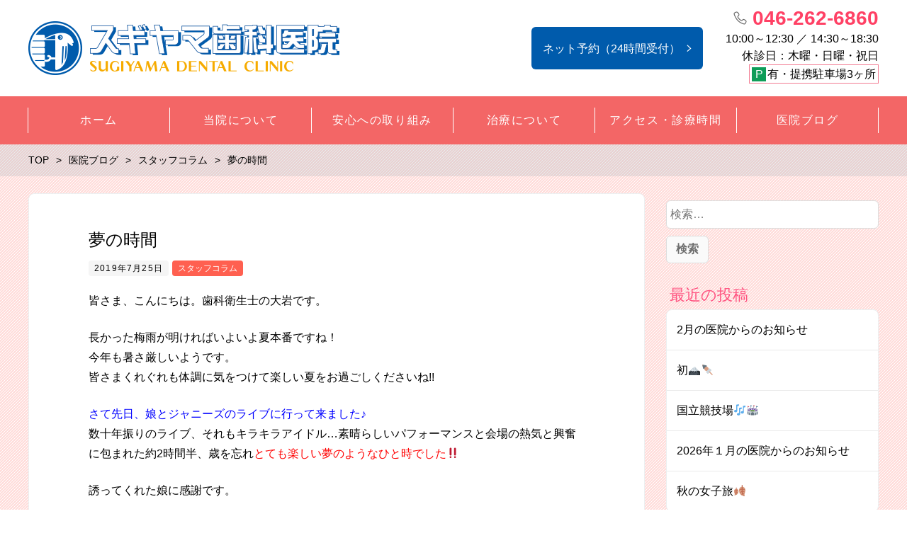

--- FILE ---
content_type: text/html; charset=UTF-8
request_url: https://sugiyama-dc-tsuruma.com/2019/07/25/yumenojikann/
body_size: 11348
content:
<!DOCTYPE html>
<html lang="ja" prefix="og: http://ogp.me/ns# fb: http://ogp.me/ns/fb# article: http://ogp.me/ns/article#">
<head>
	<meta http-equiv="X-UA-Compatible" content="IE=edge,chrome=1">
<meta charset="UTF-8">
<meta name="viewport" content="width=device-width">
<title>夢の時間 | スギヤマ歯科医院</title>
<!--[if lt IE 9]>
<script src="https://sugiyama-dc-tsuruma.com/wp-content/themes/dt18/js/html5shiv.js"></script>
<![endif]-->
	
	<meta name='robots' content='max-image-preview:large' />
<link rel='dns-prefetch' href='//s.w.org' />
<link rel='dns-prefetch' href='//www.googletagmanager.com' />
		<script type="text/javascript">
			window._wpemojiSettings = {"baseUrl":"https:\/\/s.w.org\/images\/core\/emoji\/13.0.1\/72x72\/","ext":".png","svgUrl":"https:\/\/s.w.org\/images\/core\/emoji\/13.0.1\/svg\/","svgExt":".svg","source":{"concatemoji":"https:\/\/sugiyama-dc-tsuruma.com\/wp-includes\/js\/wp-emoji-release.min.js?ver=5.7.14"}};
			!function(e,a,t){var n,r,o,i=a.createElement("canvas"),p=i.getContext&&i.getContext("2d");function s(e,t){var a=String.fromCharCode;p.clearRect(0,0,i.width,i.height),p.fillText(a.apply(this,e),0,0);e=i.toDataURL();return p.clearRect(0,0,i.width,i.height),p.fillText(a.apply(this,t),0,0),e===i.toDataURL()}function c(e){var t=a.createElement("script");t.src=e,t.defer=t.type="text/javascript",a.getElementsByTagName("head")[0].appendChild(t)}for(o=Array("flag","emoji"),t.supports={everything:!0,everythingExceptFlag:!0},r=0;r<o.length;r++)t.supports[o[r]]=function(e){if(!p||!p.fillText)return!1;switch(p.textBaseline="top",p.font="600 32px Arial",e){case"flag":return s([127987,65039,8205,9895,65039],[127987,65039,8203,9895,65039])?!1:!s([55356,56826,55356,56819],[55356,56826,8203,55356,56819])&&!s([55356,57332,56128,56423,56128,56418,56128,56421,56128,56430,56128,56423,56128,56447],[55356,57332,8203,56128,56423,8203,56128,56418,8203,56128,56421,8203,56128,56430,8203,56128,56423,8203,56128,56447]);case"emoji":return!s([55357,56424,8205,55356,57212],[55357,56424,8203,55356,57212])}return!1}(o[r]),t.supports.everything=t.supports.everything&&t.supports[o[r]],"flag"!==o[r]&&(t.supports.everythingExceptFlag=t.supports.everythingExceptFlag&&t.supports[o[r]]);t.supports.everythingExceptFlag=t.supports.everythingExceptFlag&&!t.supports.flag,t.DOMReady=!1,t.readyCallback=function(){t.DOMReady=!0},t.supports.everything||(n=function(){t.readyCallback()},a.addEventListener?(a.addEventListener("DOMContentLoaded",n,!1),e.addEventListener("load",n,!1)):(e.attachEvent("onload",n),a.attachEvent("onreadystatechange",function(){"complete"===a.readyState&&t.readyCallback()})),(n=t.source||{}).concatemoji?c(n.concatemoji):n.wpemoji&&n.twemoji&&(c(n.twemoji),c(n.wpemoji)))}(window,document,window._wpemojiSettings);
		</script>
		<style type="text/css">
img.wp-smiley,
img.emoji {
	display: inline !important;
	border: none !important;
	box-shadow: none !important;
	height: 1em !important;
	width: 1em !important;
	margin: 0 .07em !important;
	vertical-align: -0.1em !important;
	background: none !important;
	padding: 0 !important;
}
</style>
	<link rel='stylesheet' id='wp-block-library-css'  href='https://sugiyama-dc-tsuruma.com/wp-includes/css/dist/block-library/style.min.css?ver=5.7.14' type='text/css' media='all' />
<link rel='stylesheet' id='ez-toc-css'  href='https://sugiyama-dc-tsuruma.com/wp-content/plugins/easy-table-of-contents/assets/css/screen.min.css?ver=2.0.43' type='text/css' media='all' />
<style id='ez-toc-inline-css' type='text/css'>
div#ez-toc-container p.ez-toc-title {font-size: 120%;}div#ez-toc-container p.ez-toc-title {font-weight: 500;}div#ez-toc-container ul li {font-size: 95%;}div#ez-toc-container nav ul ul li ul li {font-size: 90%!important;}
span.ez-toc-section{ scroll-margin-top: 30px;}
.ez-toc-container-direction {direction: ltr;}.ez-toc-counter ul{counter-reset: item;}.ez-toc-counter nav ul li a::before {content: counters(item, ".", decimal) ". ";display: inline-block;counter-increment: item;flex-grow: 0;flex-shrink: 0;margin-right: .2em; float: left;}.ez-toc-widget-direction {direction: ltr;}.ez-toc-widget-container ul{counter-reset: item;}.ez-toc-widget-container nav ul li a::before {content: counters(item, ".", decimal) ". ";display: inline-block;counter-increment: item;flex-grow: 0;flex-shrink: 0;margin-right: .2em; float: left;}
</style>
<link rel='stylesheet' id='ns-common-css'  href='https://sugiyama-dc-tsuruma.com/wp-content/themes/dt18/css/ns-common.css?ver=1.8.1' type='text/css' media='all' />
<link rel='stylesheet' id='blocks-theme-css'  href='https://sugiyama-dc-tsuruma.com/wp-content/themes/dt18/css/blocks-theme.css?ver=1.8.1' type='text/css' media='all' />
<link rel='stylesheet' id='bxslider-css'  href='https://sugiyama-dc-tsuruma.com/wp-content/themes/dt18/css/jquery.bxslider.css?ver=4.2.5f-1' type='text/css' media='all' />
<script type='text/javascript' id='ez-toc-scroll-scriptjs-js-after'>
function ezTocScrollScriptJS(){document.querySelectorAll(".ez-toc-section").forEach(t=>{t.setAttribute("ez-toc-data-id","#"+decodeURI(t.getAttribute("id")))}),document.querySelectorAll("a.ez-toc-link").forEach(t=>{t.addEventListener("click",function(t){t.preventDefault();var e=this.getAttribute("href");document.querySelector('[ez-toc-data-id="'+decodeURI(this.getAttribute("href"))+'"]').scrollIntoView({behavior:"smooth"}),history.replaceState("data","title",location.origin+location.pathname+location.search+e)})})}document.addEventListener("DOMContentLoaded",ezTocScrollScriptJS,!1);
</script>
<script type='text/javascript' src='https://sugiyama-dc-tsuruma.com/wp-includes/js/jquery/jquery.min.js?ver=3.5.1' id='jquery-core-js'></script>
<script type='text/javascript' src='https://sugiyama-dc-tsuruma.com/wp-includes/js/jquery/jquery-migrate.min.js?ver=3.3.2' id='jquery-migrate-js'></script>
<script type='text/javascript' src='https://sugiyama-dc-tsuruma.com/wp-content/themes/dt18/js/jquery.bxslider.js?ver=4.2.14fix-1' id='bxslider-js'></script>
<script type='text/javascript' src='https://sugiyama-dc-tsuruma.com/wp-content/themes/dt18/js/ofi.min.js?ver=3.2.3' id='objectFitImages-js'></script>
<script type='text/javascript' src='https://sugiyama-dc-tsuruma.com/wp-content/themes/dt18/js/theia-sticky-sidebar.js?ver=4.2.5' id='theia-sticky-sidebar-js'></script>
<script type='text/javascript' id='site-js-extra'>
/* <![CDATA[ */
var NSTheme = {"bxslider":{"auto":true,"pause":8000,"touchEnabled":true}};
/* ]]> */
</script>
<script type='text/javascript' src='https://sugiyama-dc-tsuruma.com/wp-content/themes/dt18/js/site.js?ver=1.8.1' id='site-js'></script>
<link rel="https://api.w.org/" href="https://sugiyama-dc-tsuruma.com/wp-json/" /><link rel="alternate" type="application/json" href="https://sugiyama-dc-tsuruma.com/wp-json/wp/v2/posts/1911" /><link rel="EditURI" type="application/rsd+xml" title="RSD" href="https://sugiyama-dc-tsuruma.com/xmlrpc.php?rsd" />
<link rel="wlwmanifest" type="application/wlwmanifest+xml" href="https://sugiyama-dc-tsuruma.com/wp-includes/wlwmanifest.xml" /> 
<meta name="generator" content="WordPress 5.7.14" />
<link rel="canonical" href="https://sugiyama-dc-tsuruma.com/2019/07/25/yumenojikann/" />
<link rel='shortlink' href='https://sugiyama-dc-tsuruma.com/?p=1911' />
<link rel="alternate" type="application/json+oembed" href="https://sugiyama-dc-tsuruma.com/wp-json/oembed/1.0/embed?url=https%3A%2F%2Fsugiyama-dc-tsuruma.com%2F2019%2F07%2F25%2Fyumenojikann%2F" />
<link rel="alternate" type="text/xml+oembed" href="https://sugiyama-dc-tsuruma.com/wp-json/oembed/1.0/embed?url=https%3A%2F%2Fsugiyama-dc-tsuruma.com%2F2019%2F07%2F25%2Fyumenojikann%2F&#038;format=xml" />
<meta name="generator" content="Site Kit by Google 1.72.0" />		<script type="text/javascript">
				(function(c,l,a,r,i,t,y){
					c[a]=c[a]||function(){(c[a].q=c[a].q||[]).push(arguments)};t=l.createElement(r);t.async=1;
					t.src="https://www.clarity.ms/tag/"+i+"?ref=wordpress";y=l.getElementsByTagName(r)[0];y.parentNode.insertBefore(t,y);
				})(window, document, "clarity", "script", "ge20ts79b2");
		</script>
		<style>
.header-col-left .header-banner-reservation .button, .header-col-right .header-banner-reservation .button {
	-moz-border-radius: 6px;
	-webkit-border-radius: 6px;
	border-radius: 6px;
}

.post-summary .item {
	-moz-border-radius: 6px;
	-webkit-border-radius: 6px;
	border-radius: 6px;
}

@media screen and (min-width: 569px) {
	.hover-post-summary-rich .post-summary .item a {
		-moz-border-radius: 6px;
		-webkit-border-radius: 6px;
		border-radius: 6px;
	}
}

@media screen and (max-width: 568px) {
	.front-new.sp-simple .items {
		-moz-border-radius: 6px;
		-webkit-border-radius: 6px;
		border-radius: 6px;
		overflow: hidden;
	}
	
	.front-new.sp-simple .item {
		-moz-border-radius: 0;
		-webkit-border-radius: 0;
		border-radius: 0;
	}
}

.single-author {
	-moz-border-radius: 6px;
	-webkit-border-radius: 6px;
	border-radius: 6px;
}

.post-content pre {
	-moz-border-radius: 6px;
	-webkit-border-radius: 6px;
	border-radius: 6px;
}

.pagination span, .pagination a {
	-moz-border-radius: 6px;
	-webkit-border-radius: 6px;
	border-radius: 6px;
}

.ns-button, button, input[type="button"], input[type="reset"], input[type="submit"], #header-menu-sp .header-banner-reservation .button, .front-new .footer .button, .single-cta .button, .single-buttonrow .button, .page-inquiry .button-contact, .widget_nsd_business_banner .button-contact {
	-moz-border-radius: 6px;
	-webkit-border-radius: 6px;
	border-radius: 6px;
}

select {
	-moz-border-radius: 6px;
	-webkit-border-radius: 6px;
	border-radius: 6px;
}

input[type="text"], input[type="search"], input[type="tel"], input[type="url"], input[type="email"], input[type="password"], input[type="datetime"], input[type="date"], input[type="month"], input[type="week"], input[type="time"], input[type="datetime-local"], input[type="number"], input[type="color"], textarea {
	-moz-border-radius: 6px;
	-webkit-border-radius: 6px;
	border-radius: 6px;
}

	.post-content h1, .post-content h2 {
	-moz-border-radius: 6px;
	-webkit-border-radius: 6px;
	border-radius: 6px;
}
	
	#header, .mainmenu-pc-short > .menu-item > ul {
	background-color: #ffffff;
}
	
.header-tel-color {
	color: #ff4165;
}


.header-menu-color, .header-menu-color .sub-menu, .header-menu-color .children {
	background-color: #f36666;
}
.news-pick-inner1{
	border-color: #f36666;
}
.faction__button a{
	color: #f36666;
}

.header-menu-text-color {
	color: #ffffff;
}

.header-menu-text-color .mainmenu-pc-short a:hover, .header-menu-text-color .mainmenu-pc-short a:active {
	color: inherit;
	opacity: 0.8;
}

.header-menu-text-color .mainmenu-pc-short > .menu-item-has-children a:hover, .header-menu-text-color .mainmenu-pc-short > .menu-item-has-children a:active {
	opacity: 1;
}

.mainmenu-pc-full > li:first-child:before, .mainmenu-pc-full > li:after, .mainmenu-pc-full .sub-menu > li + li:before, .mainmenu-pc-full .children > li + li:before {
	background-color: #ffffff;
}

.mainmenu-sp > li, .mainmenu-pc-full .sub-menu, .mainmenu-pc-full .children, .mainmenu-sp .sub-menu, .mainmenu-sp .children {
	border-color: #ffffff;
}

#content {
	background-color: #ffdddb;
}

.label-color {
	color: #ffffff;
	background-color: #ff6050;
}

.title-color, .comment-content h1, .comment-content h2, .comment-content h3 {
	color: #ff5380;
}

	.post-content h1, .post-content h2 {
		padding: 14px 16px;
		color: #ffffff;
		line-height: 1.2;
		background-color: #ff5380;
	}
	
	.post-content h3 {
		font-size: 1.7em;
	}
	
	.post-content h3:after {
		content: "";
		display: block;
		width: 100%;
		height: 2px;
		margin-top: 2px;
		background: -moz-linear-gradient(left, #ff5380 0%,#ff5380 20%,#cccccc 20.1%,#cccccc 100%); /* FF3.6-15 */
		background: -webkit-linear-gradient(left, #ff5380 0%,#ff5380 20%,#cccccc 20.1%,#cccccc 100%); /* Chrome10-25,Safari5.1-6 */
		background: linear-gradient(to right, #ff5380 0%,#ff5380 20%,#cccccc 20.1%,#cccccc 100%);
	}
	
	.post-content h4 {
		font-size: 1.3em;
	}

.button-color, .button-color:hover, .button-color:active,
.post-content .button-color, .post-content .button-color:hover, .post-content .button-color:active,
.text-white .button-color, .text-white .button-color:hover, .text-white .button-color:active,
.text-gray .button-color, .text-gray .button-color:hover, .text-gray .button-color:active {
	color: #ffffff;
	background-color: #f79845;
}

.ns-button-color, .ns-button-color:hover, .ns-button-color:active,
.ns-button-color-large, .ns-button-color-large:hover, .ns-button-color-large:active,
.ns-button-color-medium, .ns-button-color-medium:hover, .ns-button-color-medium:active,
.ns-button-color-small, .ns-button-color-small:hover, .ns-button-color-small:active {
	background-color: #f79845;
}

a.ns-button-color, a.ns-button-color:hover, a.ns-button-color:active,
a.ns-button-color-large, a.ns-button-color-large:hover, a.ns-button-color-large:active,
a.ns-button-color-medium, a.ns-button-color-medium:hover, a.ns-button-color-medium:active,
a.ns-button-color-small, a.ns-button-color-small:hover, a.ns-button-color-small:active {
	color: #ffffff;
}

#footer {
	background-color: #f1b1b1;
}

body, .footer-widgets .widget {
	color : #000000;
}

.post-content-main, .comment-content {
	font-size: 16px;
}

.post-content-main p, .post-content-main div, .post-content-main ul, .post-content-main dl, .post-content-main ol, .post-content-main blockquote, .post-content-main table, .post-content-main pre, .post-content-main figure, .comment-content p, .comment-content div, .comment-content ul, .comment-content dl, .comment-content ol, .comment-content blockquote, .comment-content table, .comment-content pre, .comment-content figure {
	margin-top: 24px;
	margin-bottom: 24px;
}

.post-content h1, .post-content h2, .post-content h3, .post-content h4, .post-content h5, .post-content h6, .comment-content h1, .comment-content h2, .comment-content h3, .comment-content h4, .comment-content h5, .comment-content h6 {
	margin-top: 48px;
	margin-bottom: 24px;
}


.post-content-sidebar {
    margin-top: 24px !important;
    margin-bottom: 0 !important;
}

a img:hover{
    opacity: 0.8;
}

@media (max-width: 736px){
#click_to_call_bar {
    margin: 2% 7% !important;
    width: 84% !important;
    height: 45px !important;
    line-height: 45px !important;
    -moz-border-radius: 6px;
    -webkit-border-radius: 6px;
    border-radius: 6px;
    z-index: 8 !important;
}
#footer{ padding-bottom:50px; }
}

@media (min-width: 768px) and (max-width: 1200px){
  .header-banner-tel .tel {
     font-size: 24px;
  }
}</style>
<meta name="description" content="皆さま、こんにちは。歯科衛生士の大岩です。 長かった梅雨が明ければいよいよ夏本番ですね！ 今年も暑さ厳しいようです。 皆さまくれぐれも体調に気をつけて楽しい夏をお過ごしくださいね!! さて先日、娘とジャニーズのライブに行って来ました♪ 数十年振りのライブ、それもキラキラアイドル……">

<!-- Google タグ マネージャー スニペット (Site Kit が追加) -->
<script type="text/javascript">
			( function( w, d, s, l, i ) {
				w[l] = w[l] || [];
				w[l].push( {'gtm.start': new Date().getTime(), event: 'gtm.js'} );
				var f = d.getElementsByTagName( s )[0],
					j = d.createElement( s ), dl = l != 'dataLayer' ? '&l=' + l : '';
				j.async = true;
				j.src = 'https://www.googletagmanager.com/gtm.js?id=' + i + dl;
				f.parentNode.insertBefore( j, f );
			} )( window, document, 'script', 'dataLayer', 'GTM-TZ7TZTD' );
			
</script>

<!-- (ここまで) Google タグ マネージャー スニペット (Site Kit が追加) -->
<link rel="icon" href="https://sugiyama-dc-tsuruma.com/wp-content/uploads/sugiyamadc_logo_pc-1.png" sizes="32x32" />
<link rel="icon" href="https://sugiyama-dc-tsuruma.com/wp-content/uploads/sugiyamadc_logo_pc-1.png" sizes="192x192" />
<link rel="apple-touch-icon" href="https://sugiyama-dc-tsuruma.com/wp-content/uploads/sugiyamadc_logo_pc-1.png" />
<meta name="msapplication-TileImage" content="https://sugiyama-dc-tsuruma.com/wp-content/uploads/sugiyamadc_logo_pc-1.png" />
<meta name="google-site-verification" content="CKo31fx1LFnSLiXxGu5djxM5I4AR9gmf6XkCHZy9vGs" />		<style type="text/css" id="wp-custom-css">
			#osareru {
    display: inline-block;
    width: 100px;
    height: 30px;
    line-height: 30px;
    text-align: center;
    background: lightpink;
    box-shadow: 0 5px 0 deeppink;
    font-weight: bold;
    border-radius: 10px;
    margin: 10px auto;
    padding: 5px;
    user-select: none;
    cursor: pointer;
    text-decoration: none;
}
#osaeru:hover {
    opacity: 0.8;
}
#osareru:active {
    opacity: 0.5;
    margin-top: 14px;
    margin-bottom: 6px;
    box-shadow: 0 1px 0 green;
}		</style>
		</head>
	<meta name="google-site-verification" content="CKo31fx1LFnSLiXxGu5djxM5I4AR9gmf6XkCHZy9vGs" />
<body class="post-template-default single single-post postid-1911 single-format-standard hover-front-custom-rich">
	<div id="fb-root"></div>
<script>(function(d, s, id) {
  var js, fjs = d.getElementsByTagName(s)[0];
  if (d.getElementById(id)) return;
  js = d.createElement(s); js.id = id;
  js.src = "//connect.facebook.net/ja_JP/sdk.js#xfbml=1&version=v2.4";
  fjs.parentNode.insertBefore(js, fjs);
}(document, 'script', 'facebook-jssdk'));</script>
	
	<div id="wrap">
					<div id="firstview" class="firstview-overleft">
								
								
				<header id="header" class="text-gray">
					<div class="container">
													<!-- サイトロゴ -->
							<div class="header-branding">
	<h1 class="title">
		<a href="https://sugiyama-dc-tsuruma.com"><img width="440" height="85" src="https://sugiyama-dc-tsuruma.com/wp-content/uploads/sugiyamadc_logo_pc.png" class="attachment-post-single-eyecatch size-post-single-eyecatch" alt="大和市鶴間の歯科ならスギヤマ歯科医院へ。小田急江ノ島線の鶴間駅徒歩1分" loading="lazy" srcset="https://sugiyama-dc-tsuruma.com/wp-content/uploads/sugiyamadc_logo_pc.png 440w, https://sugiyama-dc-tsuruma.com/wp-content/uploads/sugiyamadc_logo_pc-300x58.png 300w" sizes="(max-width: 440px) 100vw, 440px" /></a>
	</h1>
	
	<div class="title-sp">
		<a href="https://sugiyama-dc-tsuruma.com"><img width="210" height="30" src="https://sugiyama-dc-tsuruma.com/wp-content/uploads/sugiyamadc_logo_sp.png" class="attachment-post-single-eyecatch size-post-single-eyecatch" alt="大和市鶴間の歯科ならスギヤマ歯科医院へ。小田急江ノ島線の鶴間駅徒歩1分" loading="lazy" /></a>
	</div>
</div><!-- .header-branding -->
												
							
							<div class="header-col-right">
																	
<div class="header-banner-item header-banner-reservation">
	<a href="https://ssl.haisha-yoyaku.jp/x6367339/login/serviceAppoint/index?SITE_CODE=hp" target="_blank" class="header-reservation-first button button-color button-dark">ネット予約（24時間受付）</a>
<!--	<a href="https://sugiyama-dc-tsuruma.com/recruit/"  class="button button-color button-dark">採用情報</a> -->
</div><!-- .header-banner-reservation -->
																
																	<div class="header-banner-item header-banner-tel">
			<p class="tel">
							<span class="header-tel-color">046-262-6860</span>
					</p>
		
			<p class="hours">
			10:00～12:30 ／ 14:30～18:30<br />
休診日：木曜・日曜・祝日			<br><div class="parking_info"><span>P</span>有・提携駐車場3ヶ所</div>
		</p>
	</div><!-- .header-banner-tel -->
							</div><!-- .header-right -->
												
												
												
						<!-- ヘッダースマートフォンメニュー -->
						<div class="header-sp-button ">
			<p class="header-sp-button-inner"></p>
	</div>
					</div><!-- .container -->
				</header><!-- #header -->
				
									<!-- メインメニュー PC (Full) -->
					<nav id="header-menu" class="header-menu-color header-menu-text-color text-white">
	<ul id="menu-%e3%83%a1%e3%82%a4%e3%83%b3%e3%83%a1%e3%83%8b%e3%83%a5%e3%83%bc" class="mainmenu mainmenu-pc mainmenu-pc-full"><li id="menu-item-569" class="menu-item menu-item-type-post_type menu-item-object-page menu-item-home menu-item-cols-6 menu-item-569"><a href="https://sugiyama-dc-tsuruma.com/"><span>ホーム</span></a></li>
<li id="menu-item-649" class="menu-item menu-item-type-post_type menu-item-object-page menu-item-has-children menu-item-cols-6 menu-item-649"><a href="https://sugiyama-dc-tsuruma.com/about_office/"><span>当院について</span></a>
<ul class="sub-menu">
	<li id="menu-item-557" class="menu-item menu-item-type-post_type menu-item-object-page menu-item-557"><a href="https://sugiyama-dc-tsuruma.com/about_office/policy/"><span>医院理念</span></a></li>
	<li id="menu-item-558" class="menu-item menu-item-type-post_type menu-item-object-page menu-item-558"><a href="https://sugiyama-dc-tsuruma.com/about_office/doctor/"><span>ドクター紹介</span></a></li>
	<li id="menu-item-556" class="menu-item menu-item-type-post_type menu-item-object-page menu-item-556"><a href="https://sugiyama-dc-tsuruma.com/about_office/phototour/"><span>院内フォトツアー</span></a></li>
	<li id="menu-item-652" class="menu-item menu-item-type-post_type menu-item-object-page menu-item-652"><a href="https://sugiyama-dc-tsuruma.com/about_office/equipment/"><span>院内設備</span></a></li>
	<li id="menu-item-1347" class="menu-item menu-item-type-post_type menu-item-object-page menu-item-1347"><a href="https://sugiyama-dc-tsuruma.com/staff/"><span>スタッフ紹介</span></a></li>
</ul>
</li>
<li id="menu-item-718" class="menu-item menu-item-type-post_type menu-item-object-page menu-item-has-children menu-item-cols-6 menu-item-718"><a href="https://sugiyama-dc-tsuruma.com/relief/"><span>安心への取り組み</span></a>
<ul class="sub-menu">
	<li id="menu-item-734" class="menu-item menu-item-type-post_type menu-item-object-page menu-item-734"><a href="https://sugiyama-dc-tsuruma.com/relief/patience/"><span>治療中辛くなったとき・・・</span></a></li>
	<li id="menu-item-735" class="menu-item menu-item-type-post_type menu-item-object-page menu-item-735"><a href="https://sugiyama-dc-tsuruma.com/relief/qa/"><span>知りたいにこたえます</span></a></li>
	<li id="menu-item-733" class="menu-item menu-item-type-post_type menu-item-object-page menu-item-733"><a href="https://sugiyama-dc-tsuruma.com/relief/treatment_policy/"><span>診療方針～しっかり説明します</span></a></li>
	<li id="menu-item-732" class="menu-item menu-item-type-post_type menu-item-object-page menu-item-732"><a href="https://sugiyama-dc-tsuruma.com/relief/4safties/"><span>４つの安心 ～安全な治療のために～</span></a></li>
</ul>
</li>
<li id="menu-item-654" class="menu-item menu-item-type-post_type menu-item-object-page menu-item-has-children menu-item-cols-6 menu-item-654"><a href="https://sugiyama-dc-tsuruma.com/treatment/"><span>治療について</span></a>
<ul class="sub-menu">
	<li id="menu-item-707" class="menu-item menu-item-type-post_type menu-item-object-page menu-item-707"><a href="https://sugiyama-dc-tsuruma.com/treatment/front_teeth/"><span>前歯のかぶせもの</span></a></li>
	<li id="menu-item-706" class="menu-item menu-item-type-post_type menu-item-object-page menu-item-706"><a href="https://sugiyama-dc-tsuruma.com/treatment/crown/"><span>奥歯のかぶせもの</span></a></li>
	<li id="menu-item-705" class="menu-item menu-item-type-post_type menu-item-object-page menu-item-705"><a href="https://sugiyama-dc-tsuruma.com/treatment/inlay/"><span>つめもの</span></a></li>
	<li id="menu-item-802" class="menu-item menu-item-type-post_type menu-item-object-page menu-item-802"><a href="https://sugiyama-dc-tsuruma.com/treatment/denture/"><span>入れ歯</span></a></li>
	<li id="menu-item-674" class="menu-item menu-item-type-post_type menu-item-object-page menu-item-674"><a href="https://sugiyama-dc-tsuruma.com/treatment/caries/"><span>むし歯の原因と治療</span></a></li>
	<li id="menu-item-678" class="menu-item menu-item-type-post_type menu-item-object-page menu-item-678"><a href="https://sugiyama-dc-tsuruma.com/treatment/perio/"><span>歯周病とは</span></a></li>
	<li id="menu-item-4035" class="menu-item menu-item-type-post_type menu-item-object-page menu-item-4035"><a href="https://sugiyama-dc-tsuruma.com/treatment/regular-maintenance/"><span>定期メンテナンスについて</span></a></li>
</ul>
</li>
<li id="menu-item-560" class="menu-item menu-item-type-post_type menu-item-object-page menu-item-cols-6 menu-item-560"><a href="https://sugiyama-dc-tsuruma.com/access/"><span>アクセス・診療時間</span></a></li>
<li id="menu-item-559" class="menu-item menu-item-type-post_type menu-item-object-page current_page_parent menu-item-cols-6 menu-item-559"><a href="https://sugiyama-dc-tsuruma.com/blog/"><span>医院ブログ</span></a></li>
</ul></nav><!-- #header-menu -->
								
				<!-- メインメニュー SP -->
				<div id="header-menu-sp" class="header-menu-color text-white">
	<!-- メニュー -->
	<ul id="menu-%e3%83%a1%e3%82%a4%e3%83%b3%e3%83%a1%e3%83%8b%e3%83%a5%e3%83%bc-1" class="mainmenu mainmenu-sp header-menu-text-color"><li class="menu-item menu-item-type-post_type menu-item-object-page menu-item-home menu-item-569"><a href="https://sugiyama-dc-tsuruma.com/"><span>ホーム</span></a></li>
<li class="menu-item menu-item-type-post_type menu-item-object-page menu-item-has-children menu-item-649"><a href="https://sugiyama-dc-tsuruma.com/about_office/"><span>当院について</span></a>
<ul class="sub-menu">
	<li class="menu-item menu-item-type-post_type menu-item-object-page menu-item-557"><a href="https://sugiyama-dc-tsuruma.com/about_office/policy/"><span>医院理念</span></a></li>
	<li class="menu-item menu-item-type-post_type menu-item-object-page menu-item-558"><a href="https://sugiyama-dc-tsuruma.com/about_office/doctor/"><span>ドクター紹介</span></a></li>
	<li class="menu-item menu-item-type-post_type menu-item-object-page menu-item-556"><a href="https://sugiyama-dc-tsuruma.com/about_office/phototour/"><span>院内フォトツアー</span></a></li>
	<li class="menu-item menu-item-type-post_type menu-item-object-page menu-item-652"><a href="https://sugiyama-dc-tsuruma.com/about_office/equipment/"><span>院内設備</span></a></li>
	<li class="menu-item menu-item-type-post_type menu-item-object-page menu-item-1347"><a href="https://sugiyama-dc-tsuruma.com/staff/"><span>スタッフ紹介</span></a></li>
</ul>
</li>
<li class="menu-item menu-item-type-post_type menu-item-object-page menu-item-has-children menu-item-718"><a href="https://sugiyama-dc-tsuruma.com/relief/"><span>安心への取り組み</span></a>
<ul class="sub-menu">
	<li class="menu-item menu-item-type-post_type menu-item-object-page menu-item-734"><a href="https://sugiyama-dc-tsuruma.com/relief/patience/"><span>治療中辛くなったとき・・・</span></a></li>
	<li class="menu-item menu-item-type-post_type menu-item-object-page menu-item-735"><a href="https://sugiyama-dc-tsuruma.com/relief/qa/"><span>知りたいにこたえます</span></a></li>
	<li class="menu-item menu-item-type-post_type menu-item-object-page menu-item-733"><a href="https://sugiyama-dc-tsuruma.com/relief/treatment_policy/"><span>診療方針～しっかり説明します</span></a></li>
	<li class="menu-item menu-item-type-post_type menu-item-object-page menu-item-732"><a href="https://sugiyama-dc-tsuruma.com/relief/4safties/"><span>４つの安心 ～安全な治療のために～</span></a></li>
</ul>
</li>
<li class="menu-item menu-item-type-post_type menu-item-object-page menu-item-has-children menu-item-654"><a href="https://sugiyama-dc-tsuruma.com/treatment/"><span>治療について</span></a>
<ul class="sub-menu">
	<li class="menu-item menu-item-type-post_type menu-item-object-page menu-item-707"><a href="https://sugiyama-dc-tsuruma.com/treatment/front_teeth/"><span>前歯のかぶせもの</span></a></li>
	<li class="menu-item menu-item-type-post_type menu-item-object-page menu-item-706"><a href="https://sugiyama-dc-tsuruma.com/treatment/crown/"><span>奥歯のかぶせもの</span></a></li>
	<li class="menu-item menu-item-type-post_type menu-item-object-page menu-item-705"><a href="https://sugiyama-dc-tsuruma.com/treatment/inlay/"><span>つめもの</span></a></li>
	<li class="menu-item menu-item-type-post_type menu-item-object-page menu-item-802"><a href="https://sugiyama-dc-tsuruma.com/treatment/denture/"><span>入れ歯</span></a></li>
	<li class="menu-item menu-item-type-post_type menu-item-object-page menu-item-674"><a href="https://sugiyama-dc-tsuruma.com/treatment/caries/"><span>むし歯の原因と治療</span></a></li>
	<li class="menu-item menu-item-type-post_type menu-item-object-page menu-item-678"><a href="https://sugiyama-dc-tsuruma.com/treatment/perio/"><span>歯周病とは</span></a></li>
	<li class="menu-item menu-item-type-post_type menu-item-object-page menu-item-4035"><a href="https://sugiyama-dc-tsuruma.com/treatment/regular-maintenance/"><span>定期メンテナンスについて</span></a></li>
</ul>
</li>
<li class="menu-item menu-item-type-post_type menu-item-object-page menu-item-560"><a href="https://sugiyama-dc-tsuruma.com/access/"><span>アクセス・診療時間</span></a></li>
<li class="menu-item menu-item-type-post_type menu-item-object-page current_page_parent menu-item-559"><a href="https://sugiyama-dc-tsuruma.com/blog/"><span>医院ブログ</span></a></li>
</ul>	
	<!-- ヘッダーバナー -->
	<div class="header-banner">
					
<div class="header-banner-item header-banner-reservation">
	<a href="https://ssl.haisha-yoyaku.jp/x6367339/login/serviceAppoint/index?SITE_CODE=hp" target="_blank" class="header-reservation-first button button-color button-dark">ネット予約（24時間受付）</a>
<!--	<a href="https://sugiyama-dc-tsuruma.com/recruit/"  class="button button-color button-dark">採用情報</a> -->
</div><!-- .header-banner-reservation -->
				
					<div class="header-banner-item header-banner-tel">
			<p class="tel">
							<span class="header-tel-color">046-262-6860</span>
					</p>
		
			<p class="hours">
			10:00～12:30 ／ 14:30～18:30<br />
休診日：木曜・日曜・祝日			<br><div class="parking_info"><span>P</span>有・提携駐車場3ヶ所</div>
		</p>
	</div><!-- .header-banner-tel -->
				
				
			</div><!-- .header-banner -->
</div><!-- #header-menu -->
				
							</div>
				
		<div id="content" class="content-bg-image-white">
							<!-- パンくずリスト -->
				<div id="breadcrumb">
		<ul itemscope itemtype="http://schema.org/BreadcrumbList">
									<li itemprop="itemListElement" itemscope itemtype="http://schema.org/ListItem">
					<a itemprop="item" href="https://sugiyama-dc-tsuruma.com"><span itemprop="name">TOP</span></a>
				</li>
												<li itemprop="itemListElement" itemscope itemtype="http://schema.org/ListItem">
					<a itemprop="item" href="https://sugiyama-dc-tsuruma.com/blog/"><span itemprop="name">医院ブログ</span></a>
				</li>
												<li itemprop="itemListElement" itemscope itemtype="http://schema.org/ListItem">
					<a itemprop="item" href="https://sugiyama-dc-tsuruma.com/category/column/"><span itemprop="name">スタッフコラム</span></a>
				</li>
												<li itemprop="itemListElement" itemscope itemtype="http://schema.org/ListItem">
					<span itemprop="name">夢の時間</span>
				</li>
						</ul>
</div><!-- #breadcrumb -->
			
<div class="main-row row ">
	<div id="main">
									<article class="single-article post-1911 post type-post status-publish format-standard has-post-thumbnail hentry category-column" itemscope itemtype="http://schema.org/BlogPosting">
					<header class="header">
	<h2 class="title" itemprop="headline">夢の時間</h2>
	
	<div class="info tip-list">
		<p class="date tip"><data content="2019-07-25" itemprop="datePublished">2019年7月25日</data></p>
		
		<ul class="category" itemprop="keywords">
								<li class="tip tip-link label-color"><a href="https://sugiyama-dc-tsuruma.com/category/column/">スタッフコラム</a></li>
						</ul>
		
		<ul class="tag" itemprop="keywords">
					</ul>
	</div><!-- .info -->
</header><!-- .header -->
					
					
										
						<meta itemprop="image" content="https://sugiyama-dc-tsuruma.com/wp-content/themes/dt18/images/common/ogp.png" />

<div class="content post-content post-content-main post-content-post">
	<p>皆さま、こんにちは。歯科衛生士の大岩です。</p>
<p>長かった梅雨が明ければいよいよ夏本番ですね！<br />
今年も暑さ厳しいようです。<br />
皆さまくれぐれも体調に気をつけて楽しい夏をお過ごしくださいね!!</p>
<p><span style="color: #0000ff;">さて先日、娘とジャニーズのライブに行って来ました♪<br />
</span>数十年振りのライブ、それもキラキラアイドル…素晴らしいパフォーマンスと会場の熱気と興奮に包まれた約2時間半、歳を忘れ<span style="color: #ff0000;">とても楽しい夢のようなひと時でした&#x203c;</span></p>
<p>誘ってくれた娘に感謝です。</p>
<p><img loading="lazy" class="alignnone size-full wp-image-1912" src="https://sugiyama-dc-tsuruma.com/wp-content/uploads/DSC_0148.jpg" alt="" width="606" height="1079" srcset="https://sugiyama-dc-tsuruma.com/wp-content/uploads/DSC_0148.jpg 606w, https://sugiyama-dc-tsuruma.com/wp-content/uploads/DSC_0148-168x300.jpg 168w, https://sugiyama-dc-tsuruma.com/wp-content/uploads/DSC_0148-575x1024.jpg 575w, https://sugiyama-dc-tsuruma.com/wp-content/uploads/DSC_0148-449x800.jpg 449w, https://sugiyama-dc-tsuruma.com/wp-content/uploads/DSC_0148-295x525.jpg 295w" sizes="(max-width: 606px) 100vw, 606px" /></p>
</div>
					
										
										
										
									</article><!-- .single-article -->
				
									<section class="single-cta">
    
  <div class="content post-content post-content-main">
    <p class="switch_dev"><img loading="lazy" class="on_pc" src="/wp-content/uploads/top_cta_20240201_pc.jpg" alt="スギヤマ歯科・診療時間" width="1200" height="300" /><img loading="lazy" class="on_sp" src="/wp-content/uploads/top_cta_20240201_sp.jpg" alt="スギヤマ歯科・診療時間" width="670" height="580" /></p>
<div class="addPhone"><a href="tel:0462626860"><span class="icon-phone"></span>046-262-6860</a></div>
  </div>
  
      <div class="buttonrow">
      <a href="https://ssl.haisha-yoyaku.jp/x6367339/login/serviceAppoint/index?SITE_CODE=hp" class="button button-color design-button">ネット予約（24時間受付）</a>
    </div>
  </section><!-- .single-cta -->
								
							
						<aside class="single-related">
			<header class="header">
				<h3 class="title title-color">関連記事</h3>
			</header>
			
			<ul class="list">
														<li class="item">
						<div class="col-thumbnail">
							<a href="https://sugiyama-dc-tsuruma.com/2017/12/02/%e4%bb%8a%e5%b9%b4%e3%82%82%e3%82%84%e3%81%a3%e3%81%a6%e6%9d%a5%e3%81%be%e3%81%97%e3%81%9f%ef%bc%81/"><span class="thumbnail-wrap"></span></a>
						</div>
						
						<div class="col-title">
							<h4 class="title"><a href="https://sugiyama-dc-tsuruma.com/2017/12/02/%e4%bb%8a%e5%b9%b4%e3%82%82%e3%82%84%e3%81%a3%e3%81%a6%e6%9d%a5%e3%81%be%e3%81%97%e3%81%9f%ef%bc%81/">今年もやって来ました！</a></h4>
							<div class="info tip-list">
								<p class="date tip">2017年12月2日</p>
															</div>
						</div>
					</li>
														<li class="item">
						<div class="col-thumbnail">
							<a href="https://sugiyama-dc-tsuruma.com/2013/06/26/%e7%be%8e%e7%a9%82%e5%ad%90%e3%83%9e%e3%83%9e%e3%83%ac%e3%83%9d%e3%83%bc%e3%83%88/"><span class="thumbnail-wrap"></span></a>
						</div>
						
						<div class="col-title">
							<h4 class="title"><a href="https://sugiyama-dc-tsuruma.com/2013/06/26/%e7%be%8e%e7%a9%82%e5%ad%90%e3%83%9e%e3%83%9e%e3%83%ac%e3%83%9d%e3%83%bc%e3%83%88/">美穂子ママレポート</a></h4>
							<div class="info tip-list">
								<p class="date tip">2013年6月26日</p>
															</div>
						</div>
					</li>
														<li class="item">
						<div class="col-thumbnail">
							<a href="https://sugiyama-dc-tsuruma.com/2015/05/14/%e6%82%b2%e3%81%97%e3%81%84%e5%88%a5%e3%82%8c/"><span class="thumbnail-wrap"></span></a>
						</div>
						
						<div class="col-title">
							<h4 class="title"><a href="https://sugiyama-dc-tsuruma.com/2015/05/14/%e6%82%b2%e3%81%97%e3%81%84%e5%88%a5%e3%82%8c/">悲しい別れ</a></h4>
							<div class="info tip-list">
								<p class="date tip">2015年5月14日</p>
															</div>
						</div>
					</li>
														<li class="item">
						<div class="col-thumbnail">
							<a href="https://sugiyama-dc-tsuruma.com/2013/06/23/%e5%8f%8b%e3%81%ab%e6%84%9f%e8%ac%9d%ef%bc%81/"><span class="thumbnail-wrap"></span></a>
						</div>
						
						<div class="col-title">
							<h4 class="title"><a href="https://sugiyama-dc-tsuruma.com/2013/06/23/%e5%8f%8b%e3%81%ab%e6%84%9f%e8%ac%9d%ef%bc%81/">友に感謝！</a></h4>
							<div class="info tip-list">
								<p class="date tip">2013年6月23日</p>
															</div>
						</div>
					</li>
							</ul><!-- .list -->
		</aside><!-- .single-related -->
					
									<div class="single-pagenav">
						<div class="prev">
							<a href="https://sugiyama-dc-tsuruma.com/2019/07/04/shibuyadewaffle/" rel="prev"><span class="title-sp">前の記事</span><span class="title-pc">渋谷でワッフルと？？</span></a>						</div>
						
						<div class="next">
							<a href="https://sugiyama-dc-tsuruma.com/2019/08/05/sotsugyou/" rel="next"><span class="title-sp">次の記事</span><span class="title-pc">娘が○○を卒業</span></a>						</div>
					</div>
								
									<footer class="single-buttonrow">
						<a href="https://sugiyama-dc-tsuruma.com/blog/" class="button">記事一覧へ</a>
					</footer><!-- .single-buttonrow -->
								
						</div><!-- #main -->
	
	<div id="sidebar">
		<div id="search-2" class="widget widget_search"><form role="search" method="get" class="search-form" action="https://sugiyama-dc-tsuruma.com/">
				<label>
					<span class="screen-reader-text">検索:</span>
					<input type="search" class="search-field" placeholder="検索&hellip;" value="" name="s" />
				</label>
				<input type="submit" class="search-submit" value="検索" />
			</form></div>
		<div id="recent-posts-2" class="widget widget_recent_entries">
		<h2 class="widgettitle title-color">最近の投稿</h2>
		<ul>
											<li>
					<a href="https://sugiyama-dc-tsuruma.com/2026/01/18/schedule_202602/">2月の医院からのお知らせ</a>
									</li>
											<li>
					<a href="https://sugiyama-dc-tsuruma.com/2026/01/05/blog_20260105/">初&#x1f5fb;&#x1f362;</a>
									</li>
											<li>
					<a href="https://sugiyama-dc-tsuruma.com/2025/12/16/blog_20251216/">国立競技場&#xfe0f;&#x1f3b6;&#x1f3df;&#xfe0f;</a>
									</li>
											<li>
					<a href="https://sugiyama-dc-tsuruma.com/2025/12/15/schedule_202601/">2026年１月の医院からのお知らせ</a>
									</li>
											<li>
					<a href="https://sugiyama-dc-tsuruma.com/2025/11/29/blog_20251128/">秋の女子旅&#x1f342;</a>
									</li>
					</ul>

		</div><div id="archives-2" class="widget widget_archive"><h2 class="widgettitle title-color">アーカイブ</h2>
			<ul>
					<li><a href='https://sugiyama-dc-tsuruma.com/2026/01/'>2026年1月</a></li>
	<li><a href='https://sugiyama-dc-tsuruma.com/2025/12/'>2025年12月</a></li>
	<li><a href='https://sugiyama-dc-tsuruma.com/2025/11/'>2025年11月</a></li>
	<li><a href='https://sugiyama-dc-tsuruma.com/2025/10/'>2025年10月</a></li>
	<li><a href='https://sugiyama-dc-tsuruma.com/2025/09/'>2025年9月</a></li>
	<li><a href='https://sugiyama-dc-tsuruma.com/2025/08/'>2025年8月</a></li>
	<li><a href='https://sugiyama-dc-tsuruma.com/2025/07/'>2025年7月</a></li>
	<li><a href='https://sugiyama-dc-tsuruma.com/2025/06/'>2025年6月</a></li>
	<li><a href='https://sugiyama-dc-tsuruma.com/2025/05/'>2025年5月</a></li>
	<li><a href='https://sugiyama-dc-tsuruma.com/2025/04/'>2025年4月</a></li>
	<li><a href='https://sugiyama-dc-tsuruma.com/2025/03/'>2025年3月</a></li>
	<li><a href='https://sugiyama-dc-tsuruma.com/2025/02/'>2025年2月</a></li>
	<li><a href='https://sugiyama-dc-tsuruma.com/2025/01/'>2025年1月</a></li>
	<li><a href='https://sugiyama-dc-tsuruma.com/2024/12/'>2024年12月</a></li>
	<li><a href='https://sugiyama-dc-tsuruma.com/2024/11/'>2024年11月</a></li>
	<li><a href='https://sugiyama-dc-tsuruma.com/2024/10/'>2024年10月</a></li>
	<li><a href='https://sugiyama-dc-tsuruma.com/2024/09/'>2024年9月</a></li>
	<li><a href='https://sugiyama-dc-tsuruma.com/2024/08/'>2024年8月</a></li>
	<li><a href='https://sugiyama-dc-tsuruma.com/2024/07/'>2024年7月</a></li>
	<li><a href='https://sugiyama-dc-tsuruma.com/2024/06/'>2024年6月</a></li>
	<li><a href='https://sugiyama-dc-tsuruma.com/2024/05/'>2024年5月</a></li>
	<li><a href='https://sugiyama-dc-tsuruma.com/2024/04/'>2024年4月</a></li>
	<li><a href='https://sugiyama-dc-tsuruma.com/2024/03/'>2024年3月</a></li>
	<li><a href='https://sugiyama-dc-tsuruma.com/2024/02/'>2024年2月</a></li>
	<li><a href='https://sugiyama-dc-tsuruma.com/2024/01/'>2024年1月</a></li>
	<li><a href='https://sugiyama-dc-tsuruma.com/2023/12/'>2023年12月</a></li>
	<li><a href='https://sugiyama-dc-tsuruma.com/2023/11/'>2023年11月</a></li>
	<li><a href='https://sugiyama-dc-tsuruma.com/2023/10/'>2023年10月</a></li>
	<li><a href='https://sugiyama-dc-tsuruma.com/2023/09/'>2023年9月</a></li>
	<li><a href='https://sugiyama-dc-tsuruma.com/2023/08/'>2023年8月</a></li>
	<li><a href='https://sugiyama-dc-tsuruma.com/2023/07/'>2023年7月</a></li>
	<li><a href='https://sugiyama-dc-tsuruma.com/2023/06/'>2023年6月</a></li>
	<li><a href='https://sugiyama-dc-tsuruma.com/2023/05/'>2023年5月</a></li>
	<li><a href='https://sugiyama-dc-tsuruma.com/2023/04/'>2023年4月</a></li>
	<li><a href='https://sugiyama-dc-tsuruma.com/2023/03/'>2023年3月</a></li>
	<li><a href='https://sugiyama-dc-tsuruma.com/2023/02/'>2023年2月</a></li>
	<li><a href='https://sugiyama-dc-tsuruma.com/2023/01/'>2023年1月</a></li>
	<li><a href='https://sugiyama-dc-tsuruma.com/2022/12/'>2022年12月</a></li>
	<li><a href='https://sugiyama-dc-tsuruma.com/2022/11/'>2022年11月</a></li>
	<li><a href='https://sugiyama-dc-tsuruma.com/2022/10/'>2022年10月</a></li>
	<li><a href='https://sugiyama-dc-tsuruma.com/2022/09/'>2022年9月</a></li>
	<li><a href='https://sugiyama-dc-tsuruma.com/2022/08/'>2022年8月</a></li>
	<li><a href='https://sugiyama-dc-tsuruma.com/2022/07/'>2022年7月</a></li>
	<li><a href='https://sugiyama-dc-tsuruma.com/2022/06/'>2022年6月</a></li>
	<li><a href='https://sugiyama-dc-tsuruma.com/2022/05/'>2022年5月</a></li>
	<li><a href='https://sugiyama-dc-tsuruma.com/2022/04/'>2022年4月</a></li>
	<li><a href='https://sugiyama-dc-tsuruma.com/2022/03/'>2022年3月</a></li>
	<li><a href='https://sugiyama-dc-tsuruma.com/2022/02/'>2022年2月</a></li>
	<li><a href='https://sugiyama-dc-tsuruma.com/2022/01/'>2022年1月</a></li>
	<li><a href='https://sugiyama-dc-tsuruma.com/2021/12/'>2021年12月</a></li>
	<li><a href='https://sugiyama-dc-tsuruma.com/2021/11/'>2021年11月</a></li>
	<li><a href='https://sugiyama-dc-tsuruma.com/2021/10/'>2021年10月</a></li>
	<li><a href='https://sugiyama-dc-tsuruma.com/2021/09/'>2021年9月</a></li>
	<li><a href='https://sugiyama-dc-tsuruma.com/2021/08/'>2021年8月</a></li>
	<li><a href='https://sugiyama-dc-tsuruma.com/2021/07/'>2021年7月</a></li>
	<li><a href='https://sugiyama-dc-tsuruma.com/2021/06/'>2021年6月</a></li>
	<li><a href='https://sugiyama-dc-tsuruma.com/2021/05/'>2021年5月</a></li>
	<li><a href='https://sugiyama-dc-tsuruma.com/2021/04/'>2021年4月</a></li>
	<li><a href='https://sugiyama-dc-tsuruma.com/2021/03/'>2021年3月</a></li>
	<li><a href='https://sugiyama-dc-tsuruma.com/2021/02/'>2021年2月</a></li>
	<li><a href='https://sugiyama-dc-tsuruma.com/2021/01/'>2021年1月</a></li>
	<li><a href='https://sugiyama-dc-tsuruma.com/2020/12/'>2020年12月</a></li>
	<li><a href='https://sugiyama-dc-tsuruma.com/2020/11/'>2020年11月</a></li>
	<li><a href='https://sugiyama-dc-tsuruma.com/2020/10/'>2020年10月</a></li>
	<li><a href='https://sugiyama-dc-tsuruma.com/2020/09/'>2020年9月</a></li>
	<li><a href='https://sugiyama-dc-tsuruma.com/2020/08/'>2020年8月</a></li>
	<li><a href='https://sugiyama-dc-tsuruma.com/2020/07/'>2020年7月</a></li>
	<li><a href='https://sugiyama-dc-tsuruma.com/2020/06/'>2020年6月</a></li>
	<li><a href='https://sugiyama-dc-tsuruma.com/2020/05/'>2020年5月</a></li>
	<li><a href='https://sugiyama-dc-tsuruma.com/2020/04/'>2020年4月</a></li>
	<li><a href='https://sugiyama-dc-tsuruma.com/2020/03/'>2020年3月</a></li>
	<li><a href='https://sugiyama-dc-tsuruma.com/2020/02/'>2020年2月</a></li>
	<li><a href='https://sugiyama-dc-tsuruma.com/2020/01/'>2020年1月</a></li>
	<li><a href='https://sugiyama-dc-tsuruma.com/2019/12/'>2019年12月</a></li>
	<li><a href='https://sugiyama-dc-tsuruma.com/2019/11/'>2019年11月</a></li>
	<li><a href='https://sugiyama-dc-tsuruma.com/2019/10/'>2019年10月</a></li>
	<li><a href='https://sugiyama-dc-tsuruma.com/2019/09/'>2019年9月</a></li>
	<li><a href='https://sugiyama-dc-tsuruma.com/2019/08/'>2019年8月</a></li>
	<li><a href='https://sugiyama-dc-tsuruma.com/2019/07/'>2019年7月</a></li>
	<li><a href='https://sugiyama-dc-tsuruma.com/2019/06/'>2019年6月</a></li>
	<li><a href='https://sugiyama-dc-tsuruma.com/2019/05/'>2019年5月</a></li>
	<li><a href='https://sugiyama-dc-tsuruma.com/2019/04/'>2019年4月</a></li>
	<li><a href='https://sugiyama-dc-tsuruma.com/2019/03/'>2019年3月</a></li>
	<li><a href='https://sugiyama-dc-tsuruma.com/2019/02/'>2019年2月</a></li>
	<li><a href='https://sugiyama-dc-tsuruma.com/2019/01/'>2019年1月</a></li>
	<li><a href='https://sugiyama-dc-tsuruma.com/2018/12/'>2018年12月</a></li>
	<li><a href='https://sugiyama-dc-tsuruma.com/2018/11/'>2018年11月</a></li>
	<li><a href='https://sugiyama-dc-tsuruma.com/2018/10/'>2018年10月</a></li>
	<li><a href='https://sugiyama-dc-tsuruma.com/2018/08/'>2018年8月</a></li>
	<li><a href='https://sugiyama-dc-tsuruma.com/2018/07/'>2018年7月</a></li>
	<li><a href='https://sugiyama-dc-tsuruma.com/2018/06/'>2018年6月</a></li>
	<li><a href='https://sugiyama-dc-tsuruma.com/2018/03/'>2018年3月</a></li>
	<li><a href='https://sugiyama-dc-tsuruma.com/2018/02/'>2018年2月</a></li>
	<li><a href='https://sugiyama-dc-tsuruma.com/2018/01/'>2018年1月</a></li>
	<li><a href='https://sugiyama-dc-tsuruma.com/2017/12/'>2017年12月</a></li>
	<li><a href='https://sugiyama-dc-tsuruma.com/2017/11/'>2017年11月</a></li>
	<li><a href='https://sugiyama-dc-tsuruma.com/2017/10/'>2017年10月</a></li>
	<li><a href='https://sugiyama-dc-tsuruma.com/2017/09/'>2017年9月</a></li>
	<li><a href='https://sugiyama-dc-tsuruma.com/2017/08/'>2017年8月</a></li>
	<li><a href='https://sugiyama-dc-tsuruma.com/2017/07/'>2017年7月</a></li>
	<li><a href='https://sugiyama-dc-tsuruma.com/2017/06/'>2017年6月</a></li>
	<li><a href='https://sugiyama-dc-tsuruma.com/2017/05/'>2017年5月</a></li>
	<li><a href='https://sugiyama-dc-tsuruma.com/2017/04/'>2017年4月</a></li>
	<li><a href='https://sugiyama-dc-tsuruma.com/2017/03/'>2017年3月</a></li>
	<li><a href='https://sugiyama-dc-tsuruma.com/2017/02/'>2017年2月</a></li>
	<li><a href='https://sugiyama-dc-tsuruma.com/2017/01/'>2017年1月</a></li>
	<li><a href='https://sugiyama-dc-tsuruma.com/2016/12/'>2016年12月</a></li>
	<li><a href='https://sugiyama-dc-tsuruma.com/2016/11/'>2016年11月</a></li>
	<li><a href='https://sugiyama-dc-tsuruma.com/2016/10/'>2016年10月</a></li>
	<li><a href='https://sugiyama-dc-tsuruma.com/2016/08/'>2016年8月</a></li>
	<li><a href='https://sugiyama-dc-tsuruma.com/2016/07/'>2016年7月</a></li>
	<li><a href='https://sugiyama-dc-tsuruma.com/2016/06/'>2016年6月</a></li>
	<li><a href='https://sugiyama-dc-tsuruma.com/2016/05/'>2016年5月</a></li>
	<li><a href='https://sugiyama-dc-tsuruma.com/2016/04/'>2016年4月</a></li>
	<li><a href='https://sugiyama-dc-tsuruma.com/2016/03/'>2016年3月</a></li>
	<li><a href='https://sugiyama-dc-tsuruma.com/2016/02/'>2016年2月</a></li>
	<li><a href='https://sugiyama-dc-tsuruma.com/2016/01/'>2016年1月</a></li>
	<li><a href='https://sugiyama-dc-tsuruma.com/2015/12/'>2015年12月</a></li>
	<li><a href='https://sugiyama-dc-tsuruma.com/2015/11/'>2015年11月</a></li>
	<li><a href='https://sugiyama-dc-tsuruma.com/2015/10/'>2015年10月</a></li>
	<li><a href='https://sugiyama-dc-tsuruma.com/2015/09/'>2015年9月</a></li>
	<li><a href='https://sugiyama-dc-tsuruma.com/2015/08/'>2015年8月</a></li>
	<li><a href='https://sugiyama-dc-tsuruma.com/2015/07/'>2015年7月</a></li>
	<li><a href='https://sugiyama-dc-tsuruma.com/2015/06/'>2015年6月</a></li>
	<li><a href='https://sugiyama-dc-tsuruma.com/2015/05/'>2015年5月</a></li>
	<li><a href='https://sugiyama-dc-tsuruma.com/2015/04/'>2015年4月</a></li>
	<li><a href='https://sugiyama-dc-tsuruma.com/2015/03/'>2015年3月</a></li>
	<li><a href='https://sugiyama-dc-tsuruma.com/2015/02/'>2015年2月</a></li>
	<li><a href='https://sugiyama-dc-tsuruma.com/2015/01/'>2015年1月</a></li>
	<li><a href='https://sugiyama-dc-tsuruma.com/2014/12/'>2014年12月</a></li>
	<li><a href='https://sugiyama-dc-tsuruma.com/2014/11/'>2014年11月</a></li>
	<li><a href='https://sugiyama-dc-tsuruma.com/2014/10/'>2014年10月</a></li>
	<li><a href='https://sugiyama-dc-tsuruma.com/2014/09/'>2014年9月</a></li>
	<li><a href='https://sugiyama-dc-tsuruma.com/2014/08/'>2014年8月</a></li>
	<li><a href='https://sugiyama-dc-tsuruma.com/2014/07/'>2014年7月</a></li>
	<li><a href='https://sugiyama-dc-tsuruma.com/2014/06/'>2014年6月</a></li>
	<li><a href='https://sugiyama-dc-tsuruma.com/2014/05/'>2014年5月</a></li>
	<li><a href='https://sugiyama-dc-tsuruma.com/2014/04/'>2014年4月</a></li>
	<li><a href='https://sugiyama-dc-tsuruma.com/2014/03/'>2014年3月</a></li>
	<li><a href='https://sugiyama-dc-tsuruma.com/2014/02/'>2014年2月</a></li>
	<li><a href='https://sugiyama-dc-tsuruma.com/2014/01/'>2014年1月</a></li>
	<li><a href='https://sugiyama-dc-tsuruma.com/2013/12/'>2013年12月</a></li>
	<li><a href='https://sugiyama-dc-tsuruma.com/2013/11/'>2013年11月</a></li>
	<li><a href='https://sugiyama-dc-tsuruma.com/2013/10/'>2013年10月</a></li>
	<li><a href='https://sugiyama-dc-tsuruma.com/2013/09/'>2013年9月</a></li>
	<li><a href='https://sugiyama-dc-tsuruma.com/2013/07/'>2013年7月</a></li>
	<li><a href='https://sugiyama-dc-tsuruma.com/2013/06/'>2013年6月</a></li>
	<li><a href='https://sugiyama-dc-tsuruma.com/2013/05/'>2013年5月</a></li>
			</ul>

			</div><div id="categories-2" class="widget widget_categories"><h2 class="widgettitle title-color">カテゴリー</h2>
			<ul>
					<li class="cat-item cat-item-2"><a href="https://sugiyama-dc-tsuruma.com/category/news/">お知らせ</a>
</li>
	<li class="cat-item cat-item-25"><a href="https://sugiyama-dc-tsuruma.com/category/hope/">ご指摘・ご要望</a>
</li>
	<li class="cat-item cat-item-26"><a href="https://sugiyama-dc-tsuruma.com/category/column/">スタッフコラム</a>
</li>
	<li class="cat-item cat-item-27"><a href="https://sugiyama-dc-tsuruma.com/category/schedule/">休診のお知らせ</a>
</li>
	<li class="cat-item cat-item-23"><a href="https://sugiyama-dc-tsuruma.com/category/voice/">患者様の声</a>
</li>
	<li class="cat-item cat-item-28"><a href="https://sugiyama-dc-tsuruma.com/category/%e9%99%a2%e9%95%b7%e3%81%ae%e3%81%a4%e3%81%b6%e3%82%84%e3%81%8d/">院長のつぶやき</a>
</li>
	<li class="cat-item cat-item-24"><a href="https://sugiyama-dc-tsuruma.com/category/from_director/">院長より</a>
</li>
			</ul>

			</div>	</div>
</div>


		</div><!-- #content -->
		
					<footer id="footer" class="text-gray">
				<!-- ページアップボタン -->
				<div class="footer-pageup">
					<a href="#" class="button-color button-dark">トップへ戻る</a>
				</div>
				
				<!-- フッターウィジェット -->
								
				<!-- フッターコンテンツ -->
								
				<!-- クレジット -->
				<div class="footer-credit">
					Copyright © スギヤマ歯科医院｜大和市・鶴間の歯科・歯医者ならスギヤマ歯科医院へお気軽にご相談ください。				</div>
				
				<!-- SP action button -->
				<div class="faction">
				  <ul class="faction__button">
				      <li><a href="tel:046-262-6860" class="faction__button__tel"><span class="icon-phone"></span>046-262-6860</a></li>
				      <li><a href="https://ssl.haisha-yoyaku.jp/x6367339/login/serviceAppoint/index?SITE_CODE=hp" class="faction__button__resv" target="_blank" rel="noopenner"><span class="icon-calendar"></span>ネット予約</a></li>
				  </ul>
				</div>

			</footer><!-- #footer -->
				
	</div><!-- #wrap -->

		<!-- Google タグ マネージャー (noscript) スニペット (Site Kit が追加) -->
		<noscript>
			<iframe src="https://www.googletagmanager.com/ns.html?id=GTM-TZ7TZTD" height="0" width="0" style="display:none;visibility:hidden"></iframe>
		</noscript>
		<!-- (ここまで) Google タグ マネージャー (noscript) スニペット (Site Kit が追加) -->
		<script type='text/javascript' src='https://sugiyama-dc-tsuruma.com/wp-includes/js/wp-embed.min.js?ver=5.7.14' id='wp-embed-js'></script>

</body>
</html>

--- FILE ---
content_type: image/svg+xml
request_url: https://s.w.org/images/core/emoji/13.0.1/svg/1f362.svg
body_size: 311
content:
<svg xmlns="http://www.w3.org/2000/svg" viewBox="0 0 36 36"><path fill="#D99E82" d="M33.884 35.229c-.314 0-.629-.12-.869-.36L2.33 4.185c-.48-.48-.48-1.258 0-1.738.479-.48 1.259-.48 1.738 0l30.685 30.685c.48.479.48 1.259 0 1.738-.24.239-.555.359-.869.359z"/><path fill="#66757F" d="M6.729 3.046C4.077 2.51 2.467 4.213 3.151 6.83l1.843 7.055c.684 2.617 2.808 3.193 4.72 1.28l6.103-6.102c1.913-1.913 1.309-3.916-1.343-4.452L6.729 3.046z"/><path fill="#D99E82" d="M22.614 15.968c0 3.734-3.027 6.761-6.762 6.761-3.734 0-6.762-3.027-6.762-6.761s3.027-6.762 6.762-6.762c3.735.001 6.762 3.028 6.762 6.762z"/><path fill="#CCD6DD" d="M22.052 30.707c-.96.96-2.518.96-3.477 0l-3.478-3.478c-.959-.96-.959-2.517 0-3.477l8.693-8.693c.961-.96 2.518-.96 3.478 0l3.478 3.477c.96.961.96 2.517 0 3.478l-8.694 8.693z"/><path fill="#D99E82" d="M33.884 35.229c-.314 0-.629-.12-.869-.36l-9.118-9.118c-.48-.479-.48-1.259 0-1.738.481-.48 1.258-.48 1.738 0l9.118 9.118c.48.479.48 1.259 0 1.738-.24.24-.555.36-.869.36z"/></svg>